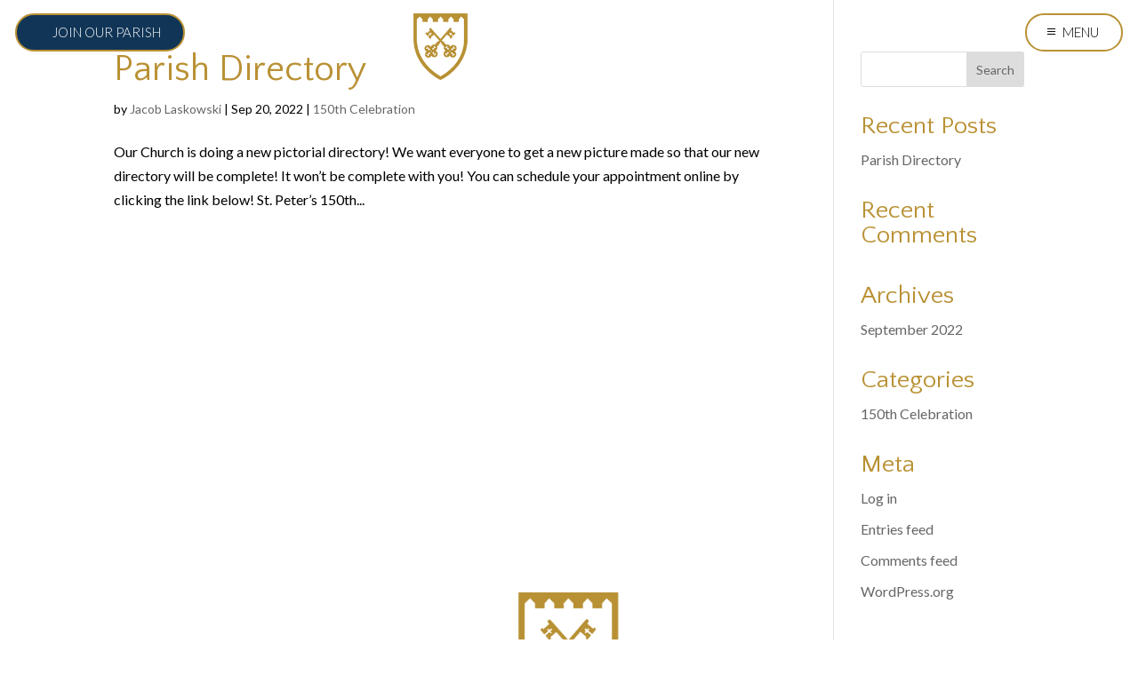

--- FILE ---
content_type: text/css
request_url: https://saintpetersfortwayne.org/wp-content/themes/Divi-Child/style.css?ver=4.27.1
body_size: 227
content:
/* 
 Theme Name:     Divi Child Theme
 Author:         Divi theme examples
 Author URI:     http://www.divithemeexamples.com 
 Template:       Divi
 Version:        1.0 
*/ 


/* ----------- PUT YOUR CUSTOM CSS BELOW THIS LINE -- DO NOT EDIT ABOVE THIS LINE --------------------------- */ 


.f_list ul{margin:0;padding:0;}
.f_list ul li{padding-bottom:7px;}
.f_list ul li ul{margin:0;padding:10px 0 0 22px}
.f_list ul li li a{color:#fff !important;font-size:19px;font-weight:400;}
.et_pb_text_0_tb_header.et_pb_text li li a{color:#fff !important;}
a.top_btn{position:relative;}
a.top_btn:before{content:'' !important;background:url('http://aowhsolutions.com/wp-content/uploads/2021/05/Flag_Icon_1.png') no-repeat left top;width: 20px;height:100%;left: 30px;}

@media(max-width:980px){
.f_list ul li li a{font-size:16px;}	
}


--- FILE ---
content_type: image/svg+xml
request_url: https://saintpetersfortwayne.org/wp-content/uploads/2021/05/white_arrow_left_new.svg
body_size: 1089
content:
<svg xmlns="http://www.w3.org/2000/svg" viewBox="0 0 1494.77 96.87"><defs><style>.cls-1{fill:#fff;}</style></defs><g id="Layer_2" data-name="Layer 2"><g id="Layer_1-2" data-name="Layer 1"><path class="cls-1" d="M1475,52.85H161.8c-10.91,0-19.74-2-19.74-4.38s8.83-4.38,19.74-4.38H1475c10.91,0,19.74,2,19.74,4.38S1485.94,52.85,1475,52.85Z"/><path class="cls-1" d="M37.08,64.08C20.75,64.08,2.85,52.7,2,52.16A4.37,4.37,0,0,1,2,44.8C3,44.19,25.34,29.92,43,33.42a15.32,15.32,0,0,1,0,30.12h0A31,31,0,0,1,37.08,64.08Zm5-4.84h0ZM13.36,48.47c7.16,3.59,18.77,8.27,27.88,6.47a6.57,6.57,0,0,0,0-12.94C32.62,40.31,21.1,44.62,13.36,48.47Z"/><path class="cls-1" d="M135.31,96.87a29.34,29.34,0,0,1-18.41-6.49l-.64-.51c-5.3-4-11.17-11.12-15.63-18.93C92,55.5,80.35,53.22,76.56,52.89a11,11,0,0,1,6.83,6.71C85,64,83.66,68.69,80,72.27a12.69,12.69,0,0,1-9.64,3.49A14.72,14.72,0,0,1,57,60,17.23,17.23,0,0,1,75.3,44.09c2.55-.05,20.7.69,33,22.55,3.82,6.71,9,13,13.39,16.34l.74.59a20.69,20.69,0,0,0,19.46,3.51,18.63,18.63,0,0,0,12.52-13c.14-.52.26-1,.36-1.54a15.85,15.85,0,0,0-3.17-12.72c-4.17-5.48-9.64-7.91-15-6.66a12.38,12.38,0,0,0-9.31,9.7,8.61,8.61,0,0,0,1.66,6.75c2.28,3.06,5.22,4.44,8,3.8a6.34,6.34,0,0,0,4.8-5,4.2,4.2,0,0,0-3.3-4.93,4.38,4.38,0,1,1,1.68-8.6A13,13,0,0,1,150.36,70.1,15.08,15.08,0,0,1,138.92,82c-6.28,1.43-12.62-1.23-17-7.1a17.43,17.43,0,0,1-3.23-13.65A21.14,21.14,0,0,1,134.6,44.64c8.75-2,17.69,1.66,24,9.89a24.8,24.8,0,0,1,4.79,19.73c-.15.74-.31,1.44-.5,2.12a27.25,27.25,0,0,1-18.26,19A29.79,29.79,0,0,1,135.31,96.87ZM70.48,53.65a8.72,8.72,0,0,0-1.8,1.18,8.5,8.5,0,0,0-3,5.81A6,6,0,0,0,71.09,67,3.76,3.76,0,0,0,73.88,66c1.19-1.15,1.65-2.37,1.27-3.41a2.21,2.21,0,0,0-1.89-1.46,4.38,4.38,0,0,1-2.78-7.44Z"/><path class="cls-1" d="M74.14,52.83A17,17,0,0,1,63,48.69a17.19,17.19,0,0,1-6-11.77,14.73,14.73,0,0,1,13.32-15.8A12.47,12.47,0,0,1,80,24.61c3.71,3.58,5,8.31,3.43,12.67A11,11,0,0,1,76.56,44c3.73-.32,15.4-2.57,24.06-18,4.47-7.83,10.34-14.94,15.73-19l.55-.44a29.41,29.41,0,0,1,27.66-5,27.26,27.26,0,0,1,18.26,19c.18.67.34,1.37.49,2.08a24.86,24.86,0,0,1-4.79,19.76c-6.26,8.23-15.19,11.94-24,9.89a21.14,21.14,0,0,1-15.91-16.57A17.42,17.42,0,0,1,121.89,22c4.38-5.88,10.72-8.53,17-7.11a15.09,15.09,0,0,1,11.44,11.86A13,13,0,0,1,140.11,42a4.38,4.38,0,1,1-1.68-8.6,4.2,4.2,0,0,0,3.3-4.93,6.34,6.34,0,0,0-4.8-5c-2.81-.64-5.74.74-8,3.8A8.63,8.63,0,0,0,127.24,34a12.37,12.37,0,0,0,9.31,9.7c5.35,1.24,10.81-1.18,15-6.66a15.83,15.83,0,0,0,3.16-12.74c-.1-.49-.21-1-.35-1.5a18.68,18.68,0,0,0-12.52-13,20.71,20.71,0,0,0-19.46,3.51l-.64.52c-4.53,3.44-9.66,9.71-13.5,16.44C96,52.09,77.89,52.87,75.28,52.79,74.91,52.82,74.53,52.83,74.14,52.83Zm-2.8-23h-.25a5.94,5.94,0,0,0-5.36,6.39,8.5,8.5,0,0,0,3,5.81,8.22,8.22,0,0,0,1.8,1.18,4.31,4.31,0,0,1-1.24-2.72,4.39,4.39,0,0,1,4-4.72,2.19,2.19,0,0,0,1.89-1.46c.38-1-.08-2.26-1.27-3.41A3.76,3.76,0,0,0,71.34,29.84Z"/></g></g></svg>

--- FILE ---
content_type: image/svg+xml
request_url: https://saintpetersfortwayne.org/wp-content/uploads/2021/05/white_arrow_right_new.svg
body_size: 1313
content:
<?xml version="1.0" encoding="utf-8"?>
<!-- Generator: Adobe Illustrator 25.0.1, SVG Export Plug-In . SVG Version: 6.00 Build 0)  -->
<svg version="1.1" id="Layer_1" xmlns="http://www.w3.org/2000/svg" xmlns:xlink="http://www.w3.org/1999/xlink" x="0px" y="0px"
	 viewBox="0 0 1494.8 96.9" style="enable-background:new 0 0 1494.8 96.9;" xml:space="preserve">
<style type="text/css">
	.st0{fill:#FFFFFF;}
</style>
<g id="Layer_2_1_">
	<g id="Layer_1-2">
		<path class="st0" d="M19.7,44.1h1313.2c10.9,0,19.7,2,19.7,4.4s-8.8,4.4-19.7,4.4H19.7C8.8,52.9,0,50.9,0,48.5S8.8,44.1,19.7,44.1
			z"/>
		<path class="st0" d="M1457.6,32.9c16.3,0,34.2,11.4,35.1,11.9c2,1.3,2.6,4,1.3,6c-0.3,0.5-0.8,1-1.3,1.3c-1,0.6-23.3,14.9-41,11.4
			c-8.3-1.6-13.8-9.6-12.2-17.9c1.2-6.2,6-11.1,12.2-12.2l0,0C1453.7,33,1455.7,32.9,1457.6,32.9z M1452.6,37.7L1452.6,37.7z
			 M1481.4,48.5c-7.2-3.6-18.8-8.3-27.9-6.5c-3.6,0.6-6,4-5.3,7.6c0.5,2.7,2.6,4.8,5.3,5.3C1462.1,56.6,1473.6,52.3,1481.4,48.5z"/>
		<path class="st0" d="M1359.4,0.1c6.7,0,13.2,2.3,18.4,6.5l0.6,0.5c5.3,4,11.2,11.1,15.6,18.9c8.6,15.4,20.3,17.7,24.1,18.1
			c-3.2-1.1-5.7-3.5-6.8-6.7c-1.6-4.4-0.3-9.1,3.4-12.7c2.6-2.5,6.1-3.7,9.6-3.5c8,0.7,14,7.7,13.4,15.8
			c-0.7,9.4-8.9,16.5-18.3,15.9c-2.6,0-20.7-0.7-33-22.5c-3.8-6.7-9-13-13.4-16.3l-0.7-0.6c-5.5-4.4-12.8-5.7-19.5-3.5
			c-6.1,1.9-10.9,6.8-12.5,13c-0.1,0.5-0.3,1-0.4,1.5c-0.8,4.5,0.3,9.1,3.2,12.7c4.2,5.5,9.6,7.9,15,6.7c4.7-1.1,8.4-4.9,9.3-9.7
			c0.4-2.4-0.2-4.8-1.7-6.8c-2.3-3.1-5.2-4.4-8-3.8c-2.5,0.6-4.3,2.5-4.8,5c-0.4,2.3,1,4.5,3.3,4.9c2.4,0.5,3.9,2.8,3.5,5.1
			c-0.5,2.4-2.8,3.9-5.1,3.5l0,0c-7-1.4-11.6-8.2-10.2-15.2c1.1-5.9,5.6-10.6,11.4-11.9c6.3-1.4,12.6,1.2,17,7.1
			c2.9,3.9,4.1,8.8,3.2,13.7c-1.6,8.2-7.8,14.7-15.9,16.6c-8.8,2-17.7-1.7-24-9.9c-4.3-5.6-6.1-12.8-4.8-19.7
			c0.1-0.7,0.3-1.4,0.5-2.1c2.4-9.1,9.3-16.2,18.3-19C1353.1,0.6,1356.3,0.1,1359.4,0.1z M1424.2,43.3c0.6-0.3,1.3-0.7,1.8-1.2
			c1.7-1.5,2.8-3.6,3-5.8c0.2-3.2-2.2-6-5.4-6.4c-1-0.1-2,0.3-2.8,1c-1.2,1.2-1.6,2.4-1.3,3.4c0.3,0.8,1,1.4,1.9,1.5
			c2.4,0.2,4.2,2.3,4,4.7C1425.4,41.5,1425,42.5,1424.2,43.3L1424.2,43.3z"/>
		<path class="st0" d="M1420.6,44.1c4.1,0,8,1.5,11.1,4.1c3.5,3,5.6,7.2,6,11.8c0.6,8-5.3,15.1-13.3,15.8c-3.6,0.3-7.1-1-9.7-3.5
			c-3.7-3.6-5-8.3-3.4-12.7c1.1-3.2,3.7-5.7,6.9-6.7c-3.7,0.3-15.4,2.6-24.1,18c-4.5,7.8-10.3,14.9-15.7,19l-0.5,0.4
			c-7.8,6.2-18.2,8.1-27.7,5c-8.9-2.8-15.8-9.9-18.3-19c-0.2-0.7-0.3-1.4-0.5-2.1c-1.3-7,0.4-14.2,4.8-19.8
			c6.3-8.2,15.2-11.9,24-9.9c8.1,1.9,14.3,8.4,15.9,16.6c0.9,4.8-0.3,9.8-3.3,13.7c-4.4,5.9-10.7,8.5-17,7.1
			c-5.8-1.3-10.3-6-11.4-11.9c-1.4-7,3.2-13.9,10.2-15.2c2.4-0.5,4.7,1.1,5.1,3.5c0.5,2.4-1.1,4.7-3.5,5.1c-2.3,0.5-3.7,2.7-3.3,4.9
			c0.5,2.5,2.3,4.4,4.8,5c2.8,0.6,5.7-0.7,8-3.8c1.5-1.9,2.1-4.3,1.7-6.7c-0.9-4.8-4.6-8.6-9.3-9.7c-5.3-1.2-10.8,1.2-15,6.7
			c-2.8,3.6-4,8.2-3.2,12.7c0.1,0.5,0.2,1,0.3,1.5c1.7,6.2,6.4,11.1,12.5,13c6.7,2.2,14,0.9,19.5-3.5l0.6-0.5
			c4.5-3.4,9.7-9.7,13.5-16.4c12.2-21.8,30.4-22.6,33-22.5C1419.8,44.1,1420.2,44.1,1420.6,44.1z M1423.4,67.1h0.2
			c3.2-0.3,5.6-3.2,5.4-6.4c-0.2-2.3-1.3-4.4-3-5.8c-0.5-0.5-1.2-0.9-1.8-1.2c0.7,0.7,1.2,1.7,1.2,2.7c0.2,2.4-1.6,4.5-4,4.7
			c-0.9,0.1-1.6,0.6-1.9,1.5c-0.4,1,0.1,2.3,1.3,3.4C1421.5,66.7,1422.4,67.1,1423.4,67.1L1423.4,67.1z"/>
	</g>
</g>
</svg>
